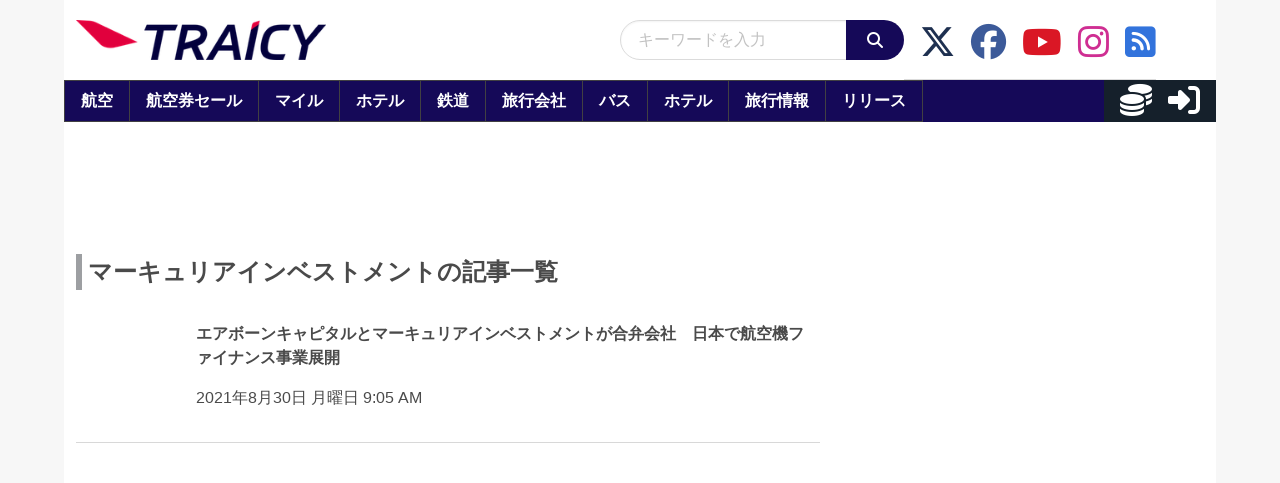

--- FILE ---
content_type: application/javascript; charset=utf-8
request_url: https://fundingchoicesmessages.google.com/f/AGSKWxXr8Q361G35WWOQB-9FlGDr0BtT308PeceN29kBtp03S7wEUcG5xMs513197YD6GEWCLDHZ8o98YTDYDxlajTUTLagofwSnTHMHjjJJSEh45dTT60-dd7ivXcAh1mtD1SQKLmgHJyLTb5RortYZSGeMmUIWSLL-vFaTxyRcorCxuOGPbjIAUGFfDjHM/_/ad?type=/adheadertxt./leaderboard-advert./adlargefooter2./adsservedby.
body_size: -1285
content:
window['b15f6350-2922-4a27-8710-429911c716e0'] = true;